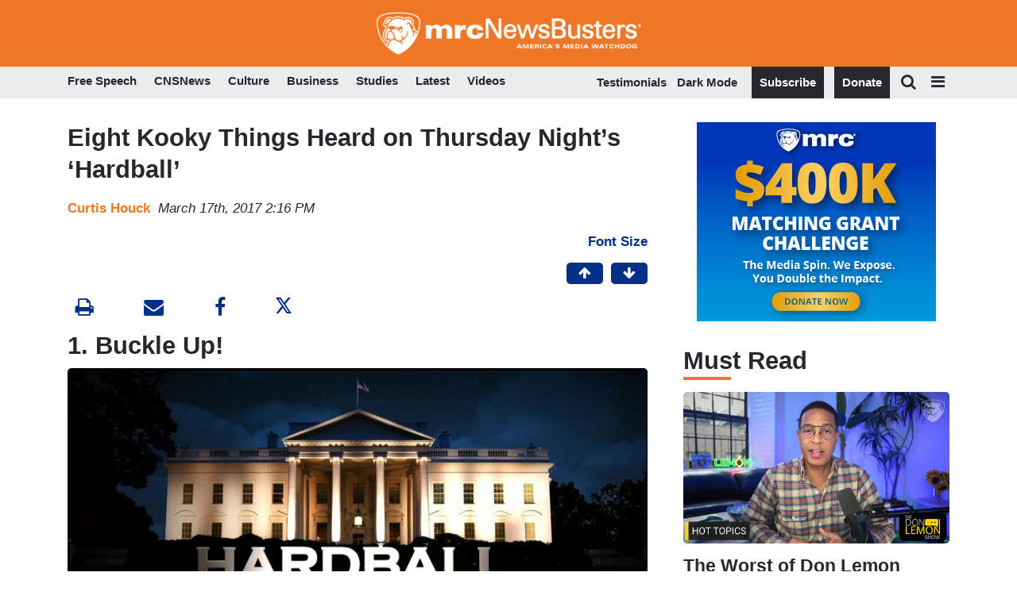

--- FILE ---
content_type: text/html; charset=UTF-8
request_url: https://newsbusters.org/blogs/nb/curtis-houck/2017/03/17/eight-kooky-things-heard-thursday-nights-hardball
body_size: 25504
content:
<!DOCTYPE html>
<html lang="en" dir="ltr" prefix="content: http://purl.org/rss/1.0/modules/content/  dc: http://purl.org/dc/terms/  foaf: http://xmlns.com/foaf/0.1/  og: http://ogp.me/ns#  rdfs: http://www.w3.org/2000/01/rdf-schema#  schema: http://schema.org/  sioc: http://rdfs.org/sioc/ns#  sioct: http://rdfs.org/sioc/types#  skos: http://www.w3.org/2004/02/skos/core#  xsd: http://www.w3.org/2001/XMLSchema# ">

	<head>
		<!-- Google Tag Manager -->
		<script>
			(function (w, d, s, l, i) {
w[l] = w[l] || [];
w[l].push({'gtm.start': new Date().getTime(), event: 'gtm.js'});
var f = d.getElementsByTagName(s)[0],
j = d.createElement(s),
dl = l != 'dataLayer' ? '&l=' + l : '';
j.async = true;
j.src = '//www.googletagmanager.com/gtm.js?id=' + i + dl;
f.parentNode.insertBefore(j, f);
})(window, document, 'script', 'dataLayer', 'GTM-N9BP8C');
		</script>
		<!-- End Google Tag Manager -->
		<meta charset="utf-8" />
<meta name="description" content="1. Buckle Up!MSNBC’s Hardball featured not one or two particularly crazy moments in Thursday night’s installment by host Chris Matthews, but a whole host of notable exchanges, insinuations, and quotes from both Matthews and a few of his guests." />
<link rel="shortlink" href="https://newsbusters.org/node/181406" />
<link rel="canonical" href="https://newsbusters.org/blogs/nb/curtis-houck/2017/03/17/eight-kooky-things-heard-thursday-nights-hardball" />
<meta name="robots" content="index, follow" />
<meta property="og:site_name" content="Newsbusters" />
<meta property="og:type" content="article" />
<meta property="og:url" content="https://newsbusters.org/blogs/nb/curtis-houck/2017/03/17/eight-kooky-things-heard-thursday-nights-hardball" />
<meta property="og:title" content="Eight Kooky Things Heard on Thursday Night’s ‘Hardball’" />
<meta property="og:description" content="1. Buckle Up!MSNBC’s Hardball featured not one or two particularly crazy moments in Thursday night’s installment by host Chris Matthews, but a whole host of notable exchanges, insinuations, and quotes from both Matthews and a few of his guests." />
<meta property="og:image" content="https://cdn.newsbusters.org/styles/mobile_thumb_700x400_/s3/images/2017-03-16-msnbc-hardball-matthews4.jpg?itok=LtJwexzb" />
<meta name="twitter:card" content="summary_large_image" />
<meta name="twitter:description" content="1. Buckle Up!MSNBC’s Hardball featured not one or two particularly crazy moments in Thursday night’s installment by host Chris Matthews, but a whole host of notable exchanges, insinuations, and quotes from both Matthews and a few of his guests." />
<meta name="twitter:site" content="@newsbusters" />
<meta name="twitter:title" content="Eight Kooky Things Heard on Thursday Night’s ‘Hardball’" />
<meta name="twitter:url" content="https://newsbusters.org/blogs/nb/curtis-houck/2017/03/17/eight-kooky-things-heard-thursday-nights-hardball" />
<meta name="theme-color" content="#ee7624" />
<meta name="HandheldFriendly" content="true" />
<meta name="apple-mobile-web-app-capable" content="yes" />
<meta name="apple-mobile-web-app-status-bar-style" content="default" />
<meta name="apple-mobile-web-app-title" content="NewsBusters" />
<meta name="Generator" content="Drupal 9 (https://www.drupal.org)" />
<meta name="MobileOptimized" content="width" />
<meta name="viewport" content="width=device-width, initial-scale=1, shrink-to-fit=no" />
<script type="application/ld+json">{
    "@context": "https://schema.org",
    "@graph": [
        {
            "@type": "NewsArticle",
            "@id": "https://newsbusters.org/blogs/nb/curtis-houck/2017/03/17/eight-kooky-things-heard-thursday-nights-hardball",
            "description": "MSNBC’s Hardball featured not one or two particularly crazy moments in Thursday night’s installment by host Chris Matthews, but rather a whole host of notable exchanges, insinuations, and quotes from both Matthews and a few of his guests. Without any further adieu, here’s the top eight loony moments (presented in chronological order). \n\n ",
            "image": {
                "@type": "ImageObject",
                "url": "https://cdn.newsbusters.org/styles/mobile_thumb_700x400_/s3/images/2017-03-16-msnbc-hardball-matthews4.jpg?itok=LtJwexzb"
            },
            "datePublished": "2017-03-17T14:16:37-0400",
            "dateModified": "2017-03-17T14:16:37-0400",
            "isAccessibleForFree": "True",
            "author": {
                "@type": "Person",
                "name": "Curtis Houck"
            },
            "publisher": {
                "@type": "Organization",
                "name": "NewsBusters",
                "url": "https://newsbusters.org/"
            }
        }
    ]
}</script>
<meta http-equiv="x-ua-compatible" content="ie=edge" /><script type="text/javascript">(window.NREUM||(NREUM={})).init={ajax:{deny_list:["bam.nr-data.net"]},feature_flags:["soft_nav"]};(window.NREUM||(NREUM={})).loader_config={licenseKey:"NRJS-ed111f8a773978ef87b",applicationID:"529999194",browserID:"529999260"};;/*! For license information please see nr-loader-rum-1.308.0.min.js.LICENSE.txt */
(()=>{var e,t,r={163:(e,t,r)=>{"use strict";r.d(t,{j:()=>E});var n=r(384),i=r(1741);var a=r(2555);r(860).K7.genericEvents;const s="experimental.resources",o="register",c=e=>{if(!e||"string"!=typeof e)return!1;try{document.createDocumentFragment().querySelector(e)}catch{return!1}return!0};var d=r(2614),u=r(944),l=r(8122);const f="[data-nr-mask]",g=e=>(0,l.a)(e,(()=>{const e={feature_flags:[],experimental:{allow_registered_children:!1,resources:!1},mask_selector:"*",block_selector:"[data-nr-block]",mask_input_options:{color:!1,date:!1,"datetime-local":!1,email:!1,month:!1,number:!1,range:!1,search:!1,tel:!1,text:!1,time:!1,url:!1,week:!1,textarea:!1,select:!1,password:!0}};return{ajax:{deny_list:void 0,block_internal:!0,enabled:!0,autoStart:!0},api:{get allow_registered_children(){return e.feature_flags.includes(o)||e.experimental.allow_registered_children},set allow_registered_children(t){e.experimental.allow_registered_children=t},duplicate_registered_data:!1},browser_consent_mode:{enabled:!1},distributed_tracing:{enabled:void 0,exclude_newrelic_header:void 0,cors_use_newrelic_header:void 0,cors_use_tracecontext_headers:void 0,allowed_origins:void 0},get feature_flags(){return e.feature_flags},set feature_flags(t){e.feature_flags=t},generic_events:{enabled:!0,autoStart:!0},harvest:{interval:30},jserrors:{enabled:!0,autoStart:!0},logging:{enabled:!0,autoStart:!0},metrics:{enabled:!0,autoStart:!0},obfuscate:void 0,page_action:{enabled:!0},page_view_event:{enabled:!0,autoStart:!0},page_view_timing:{enabled:!0,autoStart:!0},performance:{capture_marks:!1,capture_measures:!1,capture_detail:!0,resources:{get enabled(){return e.feature_flags.includes(s)||e.experimental.resources},set enabled(t){e.experimental.resources=t},asset_types:[],first_party_domains:[],ignore_newrelic:!0}},privacy:{cookies_enabled:!0},proxy:{assets:void 0,beacon:void 0},session:{expiresMs:d.wk,inactiveMs:d.BB},session_replay:{autoStart:!0,enabled:!1,preload:!1,sampling_rate:10,error_sampling_rate:100,collect_fonts:!1,inline_images:!1,fix_stylesheets:!0,mask_all_inputs:!0,get mask_text_selector(){return e.mask_selector},set mask_text_selector(t){c(t)?e.mask_selector="".concat(t,",").concat(f):""===t||null===t?e.mask_selector=f:(0,u.R)(5,t)},get block_class(){return"nr-block"},get ignore_class(){return"nr-ignore"},get mask_text_class(){return"nr-mask"},get block_selector(){return e.block_selector},set block_selector(t){c(t)?e.block_selector+=",".concat(t):""!==t&&(0,u.R)(6,t)},get mask_input_options(){return e.mask_input_options},set mask_input_options(t){t&&"object"==typeof t?e.mask_input_options={...t,password:!0}:(0,u.R)(7,t)}},session_trace:{enabled:!0,autoStart:!0},soft_navigations:{enabled:!0,autoStart:!0},spa:{enabled:!0,autoStart:!0},ssl:void 0,user_actions:{enabled:!0,elementAttributes:["id","className","tagName","type"]}}})());var p=r(6154),m=r(9324);let h=0;const v={buildEnv:m.F3,distMethod:m.Xs,version:m.xv,originTime:p.WN},b={consented:!1},y={appMetadata:{},get consented(){return this.session?.state?.consent||b.consented},set consented(e){b.consented=e},customTransaction:void 0,denyList:void 0,disabled:!1,harvester:void 0,isolatedBacklog:!1,isRecording:!1,loaderType:void 0,maxBytes:3e4,obfuscator:void 0,onerror:void 0,ptid:void 0,releaseIds:{},session:void 0,timeKeeper:void 0,registeredEntities:[],jsAttributesMetadata:{bytes:0},get harvestCount(){return++h}},_=e=>{const t=(0,l.a)(e,y),r=Object.keys(v).reduce((e,t)=>(e[t]={value:v[t],writable:!1,configurable:!0,enumerable:!0},e),{});return Object.defineProperties(t,r)};var w=r(5701);const x=e=>{const t=e.startsWith("http");e+="/",r.p=t?e:"https://"+e};var R=r(7836),k=r(3241);const A={accountID:void 0,trustKey:void 0,agentID:void 0,licenseKey:void 0,applicationID:void 0,xpid:void 0},S=e=>(0,l.a)(e,A),T=new Set;function E(e,t={},r,s){let{init:o,info:c,loader_config:d,runtime:u={},exposed:l=!0}=t;if(!c){const e=(0,n.pV)();o=e.init,c=e.info,d=e.loader_config}e.init=g(o||{}),e.loader_config=S(d||{}),c.jsAttributes??={},p.bv&&(c.jsAttributes.isWorker=!0),e.info=(0,a.D)(c);const f=e.init,m=[c.beacon,c.errorBeacon];T.has(e.agentIdentifier)||(f.proxy.assets&&(x(f.proxy.assets),m.push(f.proxy.assets)),f.proxy.beacon&&m.push(f.proxy.beacon),e.beacons=[...m],function(e){const t=(0,n.pV)();Object.getOwnPropertyNames(i.W.prototype).forEach(r=>{const n=i.W.prototype[r];if("function"!=typeof n||"constructor"===n)return;let a=t[r];e[r]&&!1!==e.exposed&&"micro-agent"!==e.runtime?.loaderType&&(t[r]=(...t)=>{const n=e[r](...t);return a?a(...t):n})})}(e),(0,n.US)("activatedFeatures",w.B)),u.denyList=[...f.ajax.deny_list||[],...f.ajax.block_internal?m:[]],u.ptid=e.agentIdentifier,u.loaderType=r,e.runtime=_(u),T.has(e.agentIdentifier)||(e.ee=R.ee.get(e.agentIdentifier),e.exposed=l,(0,k.W)({agentIdentifier:e.agentIdentifier,drained:!!w.B?.[e.agentIdentifier],type:"lifecycle",name:"initialize",feature:void 0,data:e.config})),T.add(e.agentIdentifier)}},384:(e,t,r)=>{"use strict";r.d(t,{NT:()=>s,US:()=>u,Zm:()=>o,bQ:()=>d,dV:()=>c,pV:()=>l});var n=r(6154),i=r(1863),a=r(1910);const s={beacon:"bam.nr-data.net",errorBeacon:"bam.nr-data.net"};function o(){return n.gm.NREUM||(n.gm.NREUM={}),void 0===n.gm.newrelic&&(n.gm.newrelic=n.gm.NREUM),n.gm.NREUM}function c(){let e=o();return e.o||(e.o={ST:n.gm.setTimeout,SI:n.gm.setImmediate||n.gm.setInterval,CT:n.gm.clearTimeout,XHR:n.gm.XMLHttpRequest,REQ:n.gm.Request,EV:n.gm.Event,PR:n.gm.Promise,MO:n.gm.MutationObserver,FETCH:n.gm.fetch,WS:n.gm.WebSocket},(0,a.i)(...Object.values(e.o))),e}function d(e,t){let r=o();r.initializedAgents??={},t.initializedAt={ms:(0,i.t)(),date:new Date},r.initializedAgents[e]=t}function u(e,t){o()[e]=t}function l(){return function(){let e=o();const t=e.info||{};e.info={beacon:s.beacon,errorBeacon:s.errorBeacon,...t}}(),function(){let e=o();const t=e.init||{};e.init={...t}}(),c(),function(){let e=o();const t=e.loader_config||{};e.loader_config={...t}}(),o()}},782:(e,t,r)=>{"use strict";r.d(t,{T:()=>n});const n=r(860).K7.pageViewTiming},860:(e,t,r)=>{"use strict";r.d(t,{$J:()=>u,K7:()=>c,P3:()=>d,XX:()=>i,Yy:()=>o,df:()=>a,qY:()=>n,v4:()=>s});const n="events",i="jserrors",a="browser/blobs",s="rum",o="browser/logs",c={ajax:"ajax",genericEvents:"generic_events",jserrors:i,logging:"logging",metrics:"metrics",pageAction:"page_action",pageViewEvent:"page_view_event",pageViewTiming:"page_view_timing",sessionReplay:"session_replay",sessionTrace:"session_trace",softNav:"soft_navigations",spa:"spa"},d={[c.pageViewEvent]:1,[c.pageViewTiming]:2,[c.metrics]:3,[c.jserrors]:4,[c.spa]:5,[c.ajax]:6,[c.sessionTrace]:7,[c.softNav]:8,[c.sessionReplay]:9,[c.logging]:10,[c.genericEvents]:11},u={[c.pageViewEvent]:s,[c.pageViewTiming]:n,[c.ajax]:n,[c.spa]:n,[c.softNav]:n,[c.metrics]:i,[c.jserrors]:i,[c.sessionTrace]:a,[c.sessionReplay]:a,[c.logging]:o,[c.genericEvents]:"ins"}},944:(e,t,r)=>{"use strict";r.d(t,{R:()=>i});var n=r(3241);function i(e,t){"function"==typeof console.debug&&(console.debug("New Relic Warning: https://github.com/newrelic/newrelic-browser-agent/blob/main/docs/warning-codes.md#".concat(e),t),(0,n.W)({agentIdentifier:null,drained:null,type:"data",name:"warn",feature:"warn",data:{code:e,secondary:t}}))}},1687:(e,t,r)=>{"use strict";r.d(t,{Ak:()=>d,Ze:()=>f,x3:()=>u});var n=r(3241),i=r(7836),a=r(3606),s=r(860),o=r(2646);const c={};function d(e,t){const r={staged:!1,priority:s.P3[t]||0};l(e),c[e].get(t)||c[e].set(t,r)}function u(e,t){e&&c[e]&&(c[e].get(t)&&c[e].delete(t),p(e,t,!1),c[e].size&&g(e))}function l(e){if(!e)throw new Error("agentIdentifier required");c[e]||(c[e]=new Map)}function f(e="",t="feature",r=!1){if(l(e),!e||!c[e].get(t)||r)return p(e,t);c[e].get(t).staged=!0,g(e)}function g(e){const t=Array.from(c[e]);t.every(([e,t])=>t.staged)&&(t.sort((e,t)=>e[1].priority-t[1].priority),t.forEach(([t])=>{c[e].delete(t),p(e,t)}))}function p(e,t,r=!0){const s=e?i.ee.get(e):i.ee,c=a.i.handlers;if(!s.aborted&&s.backlog&&c){if((0,n.W)({agentIdentifier:e,type:"lifecycle",name:"drain",feature:t}),r){const e=s.backlog[t],r=c[t];if(r){for(let t=0;e&&t<e.length;++t)m(e[t],r);Object.entries(r).forEach(([e,t])=>{Object.values(t||{}).forEach(t=>{t[0]?.on&&t[0]?.context()instanceof o.y&&t[0].on(e,t[1])})})}}s.isolatedBacklog||delete c[t],s.backlog[t]=null,s.emit("drain-"+t,[])}}function m(e,t){var r=e[1];Object.values(t[r]||{}).forEach(t=>{var r=e[0];if(t[0]===r){var n=t[1],i=e[3],a=e[2];n.apply(i,a)}})}},1738:(e,t,r)=>{"use strict";r.d(t,{U:()=>g,Y:()=>f});var n=r(3241),i=r(9908),a=r(1863),s=r(944),o=r(5701),c=r(3969),d=r(8362),u=r(860),l=r(4261);function f(e,t,r,a){const f=a||r;!f||f[e]&&f[e]!==d.d.prototype[e]||(f[e]=function(){(0,i.p)(c.xV,["API/"+e+"/called"],void 0,u.K7.metrics,r.ee),(0,n.W)({agentIdentifier:r.agentIdentifier,drained:!!o.B?.[r.agentIdentifier],type:"data",name:"api",feature:l.Pl+e,data:{}});try{return t.apply(this,arguments)}catch(e){(0,s.R)(23,e)}})}function g(e,t,r,n,s){const o=e.info;null===r?delete o.jsAttributes[t]:o.jsAttributes[t]=r,(s||null===r)&&(0,i.p)(l.Pl+n,[(0,a.t)(),t,r],void 0,"session",e.ee)}},1741:(e,t,r)=>{"use strict";r.d(t,{W:()=>a});var n=r(944),i=r(4261);class a{#e(e,...t){if(this[e]!==a.prototype[e])return this[e](...t);(0,n.R)(35,e)}addPageAction(e,t){return this.#e(i.hG,e,t)}register(e){return this.#e(i.eY,e)}recordCustomEvent(e,t){return this.#e(i.fF,e,t)}setPageViewName(e,t){return this.#e(i.Fw,e,t)}setCustomAttribute(e,t,r){return this.#e(i.cD,e,t,r)}noticeError(e,t){return this.#e(i.o5,e,t)}setUserId(e,t=!1){return this.#e(i.Dl,e,t)}setApplicationVersion(e){return this.#e(i.nb,e)}setErrorHandler(e){return this.#e(i.bt,e)}addRelease(e,t){return this.#e(i.k6,e,t)}log(e,t){return this.#e(i.$9,e,t)}start(){return this.#e(i.d3)}finished(e){return this.#e(i.BL,e)}recordReplay(){return this.#e(i.CH)}pauseReplay(){return this.#e(i.Tb)}addToTrace(e){return this.#e(i.U2,e)}setCurrentRouteName(e){return this.#e(i.PA,e)}interaction(e){return this.#e(i.dT,e)}wrapLogger(e,t,r){return this.#e(i.Wb,e,t,r)}measure(e,t){return this.#e(i.V1,e,t)}consent(e){return this.#e(i.Pv,e)}}},1863:(e,t,r)=>{"use strict";function n(){return Math.floor(performance.now())}r.d(t,{t:()=>n})},1910:(e,t,r)=>{"use strict";r.d(t,{i:()=>a});var n=r(944);const i=new Map;function a(...e){return e.every(e=>{if(i.has(e))return i.get(e);const t="function"==typeof e?e.toString():"",r=t.includes("[native code]"),a=t.includes("nrWrapper");return r||a||(0,n.R)(64,e?.name||t),i.set(e,r),r})}},2555:(e,t,r)=>{"use strict";r.d(t,{D:()=>o,f:()=>s});var n=r(384),i=r(8122);const a={beacon:n.NT.beacon,errorBeacon:n.NT.errorBeacon,licenseKey:void 0,applicationID:void 0,sa:void 0,queueTime:void 0,applicationTime:void 0,ttGuid:void 0,user:void 0,account:void 0,product:void 0,extra:void 0,jsAttributes:{},userAttributes:void 0,atts:void 0,transactionName:void 0,tNamePlain:void 0};function s(e){try{return!!e.licenseKey&&!!e.errorBeacon&&!!e.applicationID}catch(e){return!1}}const o=e=>(0,i.a)(e,a)},2614:(e,t,r)=>{"use strict";r.d(t,{BB:()=>s,H3:()=>n,g:()=>d,iL:()=>c,tS:()=>o,uh:()=>i,wk:()=>a});const n="NRBA",i="SESSION",a=144e5,s=18e5,o={STARTED:"session-started",PAUSE:"session-pause",RESET:"session-reset",RESUME:"session-resume",UPDATE:"session-update"},c={SAME_TAB:"same-tab",CROSS_TAB:"cross-tab"},d={OFF:0,FULL:1,ERROR:2}},2646:(e,t,r)=>{"use strict";r.d(t,{y:()=>n});class n{constructor(e){this.contextId=e}}},2843:(e,t,r)=>{"use strict";r.d(t,{G:()=>a,u:()=>i});var n=r(3878);function i(e,t=!1,r,i){(0,n.DD)("visibilitychange",function(){if(t)return void("hidden"===document.visibilityState&&e());e(document.visibilityState)},r,i)}function a(e,t,r){(0,n.sp)("pagehide",e,t,r)}},3241:(e,t,r)=>{"use strict";r.d(t,{W:()=>a});var n=r(6154);const i="newrelic";function a(e={}){try{n.gm.dispatchEvent(new CustomEvent(i,{detail:e}))}catch(e){}}},3606:(e,t,r)=>{"use strict";r.d(t,{i:()=>a});var n=r(9908);a.on=s;var i=a.handlers={};function a(e,t,r,a){s(a||n.d,i,e,t,r)}function s(e,t,r,i,a){a||(a="feature"),e||(e=n.d);var s=t[a]=t[a]||{};(s[r]=s[r]||[]).push([e,i])}},3878:(e,t,r)=>{"use strict";function n(e,t){return{capture:e,passive:!1,signal:t}}function i(e,t,r=!1,i){window.addEventListener(e,t,n(r,i))}function a(e,t,r=!1,i){document.addEventListener(e,t,n(r,i))}r.d(t,{DD:()=>a,jT:()=>n,sp:()=>i})},3969:(e,t,r)=>{"use strict";r.d(t,{TZ:()=>n,XG:()=>o,rs:()=>i,xV:()=>s,z_:()=>a});const n=r(860).K7.metrics,i="sm",a="cm",s="storeSupportabilityMetrics",o="storeEventMetrics"},4234:(e,t,r)=>{"use strict";r.d(t,{W:()=>a});var n=r(7836),i=r(1687);class a{constructor(e,t){this.agentIdentifier=e,this.ee=n.ee.get(e),this.featureName=t,this.blocked=!1}deregisterDrain(){(0,i.x3)(this.agentIdentifier,this.featureName)}}},4261:(e,t,r)=>{"use strict";r.d(t,{$9:()=>d,BL:()=>o,CH:()=>g,Dl:()=>_,Fw:()=>y,PA:()=>h,Pl:()=>n,Pv:()=>k,Tb:()=>l,U2:()=>a,V1:()=>R,Wb:()=>x,bt:()=>b,cD:()=>v,d3:()=>w,dT:()=>c,eY:()=>p,fF:()=>f,hG:()=>i,k6:()=>s,nb:()=>m,o5:()=>u});const n="api-",i="addPageAction",a="addToTrace",s="addRelease",o="finished",c="interaction",d="log",u="noticeError",l="pauseReplay",f="recordCustomEvent",g="recordReplay",p="register",m="setApplicationVersion",h="setCurrentRouteName",v="setCustomAttribute",b="setErrorHandler",y="setPageViewName",_="setUserId",w="start",x="wrapLogger",R="measure",k="consent"},5289:(e,t,r)=>{"use strict";r.d(t,{GG:()=>s,Qr:()=>c,sB:()=>o});var n=r(3878),i=r(6389);function a(){return"undefined"==typeof document||"complete"===document.readyState}function s(e,t){if(a())return e();const r=(0,i.J)(e),s=setInterval(()=>{a()&&(clearInterval(s),r())},500);(0,n.sp)("load",r,t)}function o(e){if(a())return e();(0,n.DD)("DOMContentLoaded",e)}function c(e){if(a())return e();(0,n.sp)("popstate",e)}},5607:(e,t,r)=>{"use strict";r.d(t,{W:()=>n});const n=(0,r(9566).bz)()},5701:(e,t,r)=>{"use strict";r.d(t,{B:()=>a,t:()=>s});var n=r(3241);const i=new Set,a={};function s(e,t){const r=t.agentIdentifier;a[r]??={},e&&"object"==typeof e&&(i.has(r)||(t.ee.emit("rumresp",[e]),a[r]=e,i.add(r),(0,n.W)({agentIdentifier:r,loaded:!0,drained:!0,type:"lifecycle",name:"load",feature:void 0,data:e})))}},6154:(e,t,r)=>{"use strict";r.d(t,{OF:()=>c,RI:()=>i,WN:()=>u,bv:()=>a,eN:()=>l,gm:()=>s,mw:()=>o,sb:()=>d});var n=r(1863);const i="undefined"!=typeof window&&!!window.document,a="undefined"!=typeof WorkerGlobalScope&&("undefined"!=typeof self&&self instanceof WorkerGlobalScope&&self.navigator instanceof WorkerNavigator||"undefined"!=typeof globalThis&&globalThis instanceof WorkerGlobalScope&&globalThis.navigator instanceof WorkerNavigator),s=i?window:"undefined"!=typeof WorkerGlobalScope&&("undefined"!=typeof self&&self instanceof WorkerGlobalScope&&self||"undefined"!=typeof globalThis&&globalThis instanceof WorkerGlobalScope&&globalThis),o=Boolean("hidden"===s?.document?.visibilityState),c=/iPad|iPhone|iPod/.test(s.navigator?.userAgent),d=c&&"undefined"==typeof SharedWorker,u=((()=>{const e=s.navigator?.userAgent?.match(/Firefox[/\s](\d+\.\d+)/);Array.isArray(e)&&e.length>=2&&e[1]})(),Date.now()-(0,n.t)()),l=()=>"undefined"!=typeof PerformanceNavigationTiming&&s?.performance?.getEntriesByType("navigation")?.[0]?.responseStart},6389:(e,t,r)=>{"use strict";function n(e,t=500,r={}){const n=r?.leading||!1;let i;return(...r)=>{n&&void 0===i&&(e.apply(this,r),i=setTimeout(()=>{i=clearTimeout(i)},t)),n||(clearTimeout(i),i=setTimeout(()=>{e.apply(this,r)},t))}}function i(e){let t=!1;return(...r)=>{t||(t=!0,e.apply(this,r))}}r.d(t,{J:()=>i,s:()=>n})},6630:(e,t,r)=>{"use strict";r.d(t,{T:()=>n});const n=r(860).K7.pageViewEvent},7699:(e,t,r)=>{"use strict";r.d(t,{It:()=>a,KC:()=>o,No:()=>i,qh:()=>s});var n=r(860);const i=16e3,a=1e6,s="SESSION_ERROR",o={[n.K7.logging]:!0,[n.K7.genericEvents]:!1,[n.K7.jserrors]:!1,[n.K7.ajax]:!1}},7836:(e,t,r)=>{"use strict";r.d(t,{P:()=>o,ee:()=>c});var n=r(384),i=r(8990),a=r(2646),s=r(5607);const o="nr@context:".concat(s.W),c=function e(t,r){var n={},s={},u={},l=!1;try{l=16===r.length&&d.initializedAgents?.[r]?.runtime.isolatedBacklog}catch(e){}var f={on:p,addEventListener:p,removeEventListener:function(e,t){var r=n[e];if(!r)return;for(var i=0;i<r.length;i++)r[i]===t&&r.splice(i,1)},emit:function(e,r,n,i,a){!1!==a&&(a=!0);if(c.aborted&&!i)return;t&&a&&t.emit(e,r,n);var o=g(n);m(e).forEach(e=>{e.apply(o,r)});var d=v()[s[e]];d&&d.push([f,e,r,o]);return o},get:h,listeners:m,context:g,buffer:function(e,t){const r=v();if(t=t||"feature",f.aborted)return;Object.entries(e||{}).forEach(([e,n])=>{s[n]=t,t in r||(r[t]=[])})},abort:function(){f._aborted=!0,Object.keys(f.backlog).forEach(e=>{delete f.backlog[e]})},isBuffering:function(e){return!!v()[s[e]]},debugId:r,backlog:l?{}:t&&"object"==typeof t.backlog?t.backlog:{},isolatedBacklog:l};return Object.defineProperty(f,"aborted",{get:()=>{let e=f._aborted||!1;return e||(t&&(e=t.aborted),e)}}),f;function g(e){return e&&e instanceof a.y?e:e?(0,i.I)(e,o,()=>new a.y(o)):new a.y(o)}function p(e,t){n[e]=m(e).concat(t)}function m(e){return n[e]||[]}function h(t){return u[t]=u[t]||e(f,t)}function v(){return f.backlog}}(void 0,"globalEE"),d=(0,n.Zm)();d.ee||(d.ee=c)},8122:(e,t,r)=>{"use strict";r.d(t,{a:()=>i});var n=r(944);function i(e,t){try{if(!e||"object"!=typeof e)return(0,n.R)(3);if(!t||"object"!=typeof t)return(0,n.R)(4);const r=Object.create(Object.getPrototypeOf(t),Object.getOwnPropertyDescriptors(t)),a=0===Object.keys(r).length?e:r;for(let s in a)if(void 0!==e[s])try{if(null===e[s]){r[s]=null;continue}Array.isArray(e[s])&&Array.isArray(t[s])?r[s]=Array.from(new Set([...e[s],...t[s]])):"object"==typeof e[s]&&"object"==typeof t[s]?r[s]=i(e[s],t[s]):r[s]=e[s]}catch(e){r[s]||(0,n.R)(1,e)}return r}catch(e){(0,n.R)(2,e)}}},8362:(e,t,r)=>{"use strict";r.d(t,{d:()=>a});var n=r(9566),i=r(1741);class a extends i.W{agentIdentifier=(0,n.LA)(16)}},8374:(e,t,r)=>{r.nc=(()=>{try{return document?.currentScript?.nonce}catch(e){}return""})()},8990:(e,t,r)=>{"use strict";r.d(t,{I:()=>i});var n=Object.prototype.hasOwnProperty;function i(e,t,r){if(n.call(e,t))return e[t];var i=r();if(Object.defineProperty&&Object.keys)try{return Object.defineProperty(e,t,{value:i,writable:!0,enumerable:!1}),i}catch(e){}return e[t]=i,i}},9324:(e,t,r)=>{"use strict";r.d(t,{F3:()=>i,Xs:()=>a,xv:()=>n});const n="1.308.0",i="PROD",a="CDN"},9566:(e,t,r)=>{"use strict";r.d(t,{LA:()=>o,bz:()=>s});var n=r(6154);const i="xxxxxxxx-xxxx-4xxx-yxxx-xxxxxxxxxxxx";function a(e,t){return e?15&e[t]:16*Math.random()|0}function s(){const e=n.gm?.crypto||n.gm?.msCrypto;let t,r=0;return e&&e.getRandomValues&&(t=e.getRandomValues(new Uint8Array(30))),i.split("").map(e=>"x"===e?a(t,r++).toString(16):"y"===e?(3&a()|8).toString(16):e).join("")}function o(e){const t=n.gm?.crypto||n.gm?.msCrypto;let r,i=0;t&&t.getRandomValues&&(r=t.getRandomValues(new Uint8Array(e)));const s=[];for(var o=0;o<e;o++)s.push(a(r,i++).toString(16));return s.join("")}},9908:(e,t,r)=>{"use strict";r.d(t,{d:()=>n,p:()=>i});var n=r(7836).ee.get("handle");function i(e,t,r,i,a){a?(a.buffer([e],i),a.emit(e,t,r)):(n.buffer([e],i),n.emit(e,t,r))}}},n={};function i(e){var t=n[e];if(void 0!==t)return t.exports;var a=n[e]={exports:{}};return r[e](a,a.exports,i),a.exports}i.m=r,i.d=(e,t)=>{for(var r in t)i.o(t,r)&&!i.o(e,r)&&Object.defineProperty(e,r,{enumerable:!0,get:t[r]})},i.f={},i.e=e=>Promise.all(Object.keys(i.f).reduce((t,r)=>(i.f[r](e,t),t),[])),i.u=e=>"nr-rum-1.308.0.min.js",i.o=(e,t)=>Object.prototype.hasOwnProperty.call(e,t),e={},t="NRBA-1.308.0.PROD:",i.l=(r,n,a,s)=>{if(e[r])e[r].push(n);else{var o,c;if(void 0!==a)for(var d=document.getElementsByTagName("script"),u=0;u<d.length;u++){var l=d[u];if(l.getAttribute("src")==r||l.getAttribute("data-webpack")==t+a){o=l;break}}if(!o){c=!0;var f={296:"sha512-+MIMDsOcckGXa1EdWHqFNv7P+JUkd5kQwCBr3KE6uCvnsBNUrdSt4a/3/L4j4TxtnaMNjHpza2/erNQbpacJQA=="};(o=document.createElement("script")).charset="utf-8",i.nc&&o.setAttribute("nonce",i.nc),o.setAttribute("data-webpack",t+a),o.src=r,0!==o.src.indexOf(window.location.origin+"/")&&(o.crossOrigin="anonymous"),f[s]&&(o.integrity=f[s])}e[r]=[n];var g=(t,n)=>{o.onerror=o.onload=null,clearTimeout(p);var i=e[r];if(delete e[r],o.parentNode&&o.parentNode.removeChild(o),i&&i.forEach(e=>e(n)),t)return t(n)},p=setTimeout(g.bind(null,void 0,{type:"timeout",target:o}),12e4);o.onerror=g.bind(null,o.onerror),o.onload=g.bind(null,o.onload),c&&document.head.appendChild(o)}},i.r=e=>{"undefined"!=typeof Symbol&&Symbol.toStringTag&&Object.defineProperty(e,Symbol.toStringTag,{value:"Module"}),Object.defineProperty(e,"__esModule",{value:!0})},i.p="https://js-agent.newrelic.com/",(()=>{var e={374:0,840:0};i.f.j=(t,r)=>{var n=i.o(e,t)?e[t]:void 0;if(0!==n)if(n)r.push(n[2]);else{var a=new Promise((r,i)=>n=e[t]=[r,i]);r.push(n[2]=a);var s=i.p+i.u(t),o=new Error;i.l(s,r=>{if(i.o(e,t)&&(0!==(n=e[t])&&(e[t]=void 0),n)){var a=r&&("load"===r.type?"missing":r.type),s=r&&r.target&&r.target.src;o.message="Loading chunk "+t+" failed: ("+a+": "+s+")",o.name="ChunkLoadError",o.type=a,o.request=s,n[1](o)}},"chunk-"+t,t)}};var t=(t,r)=>{var n,a,[s,o,c]=r,d=0;if(s.some(t=>0!==e[t])){for(n in o)i.o(o,n)&&(i.m[n]=o[n]);if(c)c(i)}for(t&&t(r);d<s.length;d++)a=s[d],i.o(e,a)&&e[a]&&e[a][0](),e[a]=0},r=self["webpackChunk:NRBA-1.308.0.PROD"]=self["webpackChunk:NRBA-1.308.0.PROD"]||[];r.forEach(t.bind(null,0)),r.push=t.bind(null,r.push.bind(r))})(),(()=>{"use strict";i(8374);var e=i(8362),t=i(860);const r=Object.values(t.K7);var n=i(163);var a=i(9908),s=i(1863),o=i(4261),c=i(1738);var d=i(1687),u=i(4234),l=i(5289),f=i(6154),g=i(944),p=i(384);const m=e=>f.RI&&!0===e?.privacy.cookies_enabled;function h(e){return!!(0,p.dV)().o.MO&&m(e)&&!0===e?.session_trace.enabled}var v=i(6389),b=i(7699);class y extends u.W{constructor(e,t){super(e.agentIdentifier,t),this.agentRef=e,this.abortHandler=void 0,this.featAggregate=void 0,this.loadedSuccessfully=void 0,this.onAggregateImported=new Promise(e=>{this.loadedSuccessfully=e}),this.deferred=Promise.resolve(),!1===e.init[this.featureName].autoStart?this.deferred=new Promise((t,r)=>{this.ee.on("manual-start-all",(0,v.J)(()=>{(0,d.Ak)(e.agentIdentifier,this.featureName),t()}))}):(0,d.Ak)(e.agentIdentifier,t)}importAggregator(e,t,r={}){if(this.featAggregate)return;const n=async()=>{let n;await this.deferred;try{if(m(e.init)){const{setupAgentSession:t}=await i.e(296).then(i.bind(i,3305));n=t(e)}}catch(e){(0,g.R)(20,e),this.ee.emit("internal-error",[e]),(0,a.p)(b.qh,[e],void 0,this.featureName,this.ee)}try{if(!this.#t(this.featureName,n,e.init))return(0,d.Ze)(this.agentIdentifier,this.featureName),void this.loadedSuccessfully(!1);const{Aggregate:i}=await t();this.featAggregate=new i(e,r),e.runtime.harvester.initializedAggregates.push(this.featAggregate),this.loadedSuccessfully(!0)}catch(e){(0,g.R)(34,e),this.abortHandler?.(),(0,d.Ze)(this.agentIdentifier,this.featureName,!0),this.loadedSuccessfully(!1),this.ee&&this.ee.abort()}};f.RI?(0,l.GG)(()=>n(),!0):n()}#t(e,r,n){if(this.blocked)return!1;switch(e){case t.K7.sessionReplay:return h(n)&&!!r;case t.K7.sessionTrace:return!!r;default:return!0}}}var _=i(6630),w=i(2614),x=i(3241);class R extends y{static featureName=_.T;constructor(e){var t;super(e,_.T),this.setupInspectionEvents(e.agentIdentifier),t=e,(0,c.Y)(o.Fw,function(e,r){"string"==typeof e&&("/"!==e.charAt(0)&&(e="/"+e),t.runtime.customTransaction=(r||"http://custom.transaction")+e,(0,a.p)(o.Pl+o.Fw,[(0,s.t)()],void 0,void 0,t.ee))},t),this.importAggregator(e,()=>i.e(296).then(i.bind(i,3943)))}setupInspectionEvents(e){const t=(t,r)=>{t&&(0,x.W)({agentIdentifier:e,timeStamp:t.timeStamp,loaded:"complete"===t.target.readyState,type:"window",name:r,data:t.target.location+""})};(0,l.sB)(e=>{t(e,"DOMContentLoaded")}),(0,l.GG)(e=>{t(e,"load")}),(0,l.Qr)(e=>{t(e,"navigate")}),this.ee.on(w.tS.UPDATE,(t,r)=>{(0,x.W)({agentIdentifier:e,type:"lifecycle",name:"session",data:r})})}}class k extends e.d{constructor(e){var t;(super(),f.gm)?(this.features={},(0,p.bQ)(this.agentIdentifier,this),this.desiredFeatures=new Set(e.features||[]),this.desiredFeatures.add(R),(0,n.j)(this,e,e.loaderType||"agent"),t=this,(0,c.Y)(o.cD,function(e,r,n=!1){if("string"==typeof e){if(["string","number","boolean"].includes(typeof r)||null===r)return(0,c.U)(t,e,r,o.cD,n);(0,g.R)(40,typeof r)}else(0,g.R)(39,typeof e)},t),function(e){(0,c.Y)(o.Dl,function(t,r=!1){if("string"!=typeof t&&null!==t)return void(0,g.R)(41,typeof t);const n=e.info.jsAttributes["enduser.id"];r&&null!=n&&n!==t?(0,a.p)(o.Pl+"setUserIdAndResetSession",[t],void 0,"session",e.ee):(0,c.U)(e,"enduser.id",t,o.Dl,!0)},e)}(this),function(e){(0,c.Y)(o.nb,function(t){if("string"==typeof t||null===t)return(0,c.U)(e,"application.version",t,o.nb,!1);(0,g.R)(42,typeof t)},e)}(this),function(e){(0,c.Y)(o.d3,function(){e.ee.emit("manual-start-all")},e)}(this),function(e){(0,c.Y)(o.Pv,function(t=!0){if("boolean"==typeof t){if((0,a.p)(o.Pl+o.Pv,[t],void 0,"session",e.ee),e.runtime.consented=t,t){const t=e.features.page_view_event;t.onAggregateImported.then(e=>{const r=t.featAggregate;e&&!r.sentRum&&r.sendRum()})}}else(0,g.R)(65,typeof t)},e)}(this),this.run()):(0,g.R)(21)}get config(){return{info:this.info,init:this.init,loader_config:this.loader_config,runtime:this.runtime}}get api(){return this}run(){try{const e=function(e){const t={};return r.forEach(r=>{t[r]=!!e[r]?.enabled}),t}(this.init),n=[...this.desiredFeatures];n.sort((e,r)=>t.P3[e.featureName]-t.P3[r.featureName]),n.forEach(r=>{if(!e[r.featureName]&&r.featureName!==t.K7.pageViewEvent)return;if(r.featureName===t.K7.spa)return void(0,g.R)(67);const n=function(e){switch(e){case t.K7.ajax:return[t.K7.jserrors];case t.K7.sessionTrace:return[t.K7.ajax,t.K7.pageViewEvent];case t.K7.sessionReplay:return[t.K7.sessionTrace];case t.K7.pageViewTiming:return[t.K7.pageViewEvent];default:return[]}}(r.featureName).filter(e=>!(e in this.features));n.length>0&&(0,g.R)(36,{targetFeature:r.featureName,missingDependencies:n}),this.features[r.featureName]=new r(this)})}catch(e){(0,g.R)(22,e);for(const e in this.features)this.features[e].abortHandler?.();const t=(0,p.Zm)();delete t.initializedAgents[this.agentIdentifier]?.features,delete this.sharedAggregator;return t.ee.get(this.agentIdentifier).abort(),!1}}}var A=i(2843),S=i(782);class T extends y{static featureName=S.T;constructor(e){super(e,S.T),f.RI&&((0,A.u)(()=>(0,a.p)("docHidden",[(0,s.t)()],void 0,S.T,this.ee),!0),(0,A.G)(()=>(0,a.p)("winPagehide",[(0,s.t)()],void 0,S.T,this.ee)),this.importAggregator(e,()=>i.e(296).then(i.bind(i,2117))))}}var E=i(3969);class I extends y{static featureName=E.TZ;constructor(e){super(e,E.TZ),f.RI&&document.addEventListener("securitypolicyviolation",e=>{(0,a.p)(E.xV,["Generic/CSPViolation/Detected"],void 0,this.featureName,this.ee)}),this.importAggregator(e,()=>i.e(296).then(i.bind(i,9623)))}}new k({features:[R,T,I],loaderType:"lite"})})()})();</script>
<link rel="icon" href="/themes/custom/bootstrap_custom/images/nbfavicon.png" type="image/png" />

			<title>Eight Kooky Things Heard on Thursday Night’s ‘Hardball’ | Newsbusters</title>
			<link rel="stylesheet" media="all" href="/sites/default/files/css/css_8raN0C-tjKsREyCeVmaFEqgXchGukEGwtMDYuLD1zjc.css" />
<link rel="stylesheet" media="all" href="/sites/default/files/css/css_3-zp0blglHV1thHGQN3ErPy8ccqGRfGgJ6m9XXu2dtg.css" />
<link rel="stylesheet" media="print" href="/sites/default/files/css/css_Y4H_4BqmgyCtG7E7YdseTs2qvy9C34c51kBamDdgark.css" />

				
					<meta http-equiv="Content-Security-Policy" content="upgrade-insecure-requests">
					<meta name="google-site-verification" content="fW--CY2dJp4_hMXJWJg2AMMEA9zFEXI_IAE3VRRsPuw"/>
										<meta http-equiv="Content-Security-Policy" content="block-all-mixed-content"/>

					 					
				</head>
				<body class="layout-no-sidebars page-node-181406 path-node node--type-blog">
										<!-- Google Tag Manager -->
						<noscript><iframe src="//www.googletagmanager.com/ns.html?id=GTM-N9BP8C" height="0" width="0" style="display:none;visibility:hidden"> </iframe>
					</noscript>
					 					<!-- End Google Tag Manager -->

					<a href="#page" class="visually-hidden focusable skip-link"> Skip to main content
					</a>    <div class="dialog-off-canvas-main-canvas" data-off-canvas-main-canvas>
    
<div id="page-wrapper">
  <div id="page">
        <header
      id="header"
      class="header"
      role="banner"
      aria-label="Site header"
    >
            	<div id="social-nabvar" class="print-no hidden-nav-mobile container-fluid">
		<div class="social_share">

	<a href="#" onclick="printPage('/node/181406/print');">
		<span class="fa fa-print ssize"></span>
	</a>
			<a href="mailto:?subject=Eight Kooky Things Heard on Thursday Night’s ‘Hardball’&body=Eight Kooky Things Heard on Thursday Night’s ‘Hardball’%0D%0DRead More: https://newsbusters.org/blogs/nb/curtis-houck/2017/03/17/eight-kooky-things-heard-thursday-nights-hardball"
		class="printfriendly" title="Printer Friendly, PDF &amp; Email">
		<span class="fa fa-envelope ssize"></span>
	</a>
	<a target="_blank" href="https://www.facebook.com/share.php?u=https://newsbusters.org/blogs/nb/curtis-houck/2017/03/17/eight-kooky-things-heard-thursday-nights-hardball&title=Eight Kooky Things Heard on Thursday Night’s ‘Hardball’">
		<span class="fa fa-facebook ssize"></span>
			</a>
	

		<a target="_blank"
			href="https://x.com/intent/tweet?url=https%3A%2F%2Fnewsbusters.org%2Fblogs%2Fnb%2Fcurtis-houck%2F2017%2F03%2F17%2Feight-kooky-things-heard-thursday-nights-hardball&text=">
			<span class="fa ssize">
				<svg viewBox="0 0 35 35" fill="none" xmlns="http://www.w3.org/2000/svg">
  <path
    d="M27.5619 0H32.9314L21.2039 14.8245L35 35H24.2004L15.7355 22.7669L6.0615 35H0.684485L13.2257 19.1406L0 0H11.0734L18.7169 11.1815L27.5619 0ZM25.6757 31.4495H28.6495L9.4535 3.36539H6.25924L25.6757 31.4495Z"
    fill="#002F87"
  />
</svg>
			</span>
					</a>
</div>	</div>
	<div id="author-nabvar" class="print-no author-nabvar-styling hidden-nav-mobile click-div container-fluid">
		<a href="/author/curtis-houck" class="click-div-link">
	<div class="row click-div author">
		<div class="col-3">
							<img src="https://cdn.newsbusters.org/styles/mobile_author_thumbs/s3/pictures/2021-04/Curtis%20Houck%20headshot.jpg?itok=JQB1U_cA" class="img-fluid">
						
		</div>
		<div class="author-info col-9">
			<div class="author-name">
				Curtis Houck
			</div>
			<div class="author-title">
				NewsBusters Managing Editor
			</div>
		</div>

	</div>
</a>
	</div>
			<div id="Menu" class="hidden-menu print-no">
		<div class="menu-container">
  <button class="menu-close"><i class="fa fa-times ssize"></i></button>
  <ul class="menu-list">
    <li class="menu-list-item">
      <a class="menu-list-link mrcbg" href="https://mrcfreespeechamerica.org/"><div class="menu-item-label">Free Speech America</div></a>
    </li>
    <li class="menu-list-item">
      <a class="menu-list-link mrcbg" href="/cnsnews"><div class="menu-item-label">CNSNews</div></a>
    </li>
    <li class="menu-list-item">
      <a class="menu-list-link mrcbg" href="/culture"><div class="menu-item-label">MRC Culture</div></a>
    </li>
    <li class="menu-list-item">
      <a class="menu-list-link mrcbg" href="/business"><div class="menu-item-label">MRC Business</div></a>
    </li>
    <li class="menu-list-item">
      <a class="menu-list-link mrcbg" href="/latino"><div class="menu-item-label">MRC Latino</div></a>
    </li>
    <li class="menu-list-item">
      <a class="menu-list-link mrcbg" href="https://mrctv.org/"><div class="menu-item-label">MRC Videos</div></a>
    </li>
    <li class="menu-list-item">
      <a class="menu-list-link mrcbg" href="https://mrc.org/testimonials"><div class="menu-item-label">Testimonials</div></a>
    </li>
    <li class="menu-list-item">
      <a class="menu-list-link mrcbg" href="/donate"><div class="menu-item-label">Donate</div></a>
    </li>
     <li class="menu-list-item">
      <a class="menu-list-link mrcbg" href="/subscribe"><div class="menu-item-label">Subscribe</div></a>
    </li>
    <li class="menu-list-item">
      <button class="screenmode" onclick="screenmode()">Dark Mode</button>
    </li>

        <li class="menu-list-item more">
      <a class="menu-list-link" href="#sub-menu" role="button" data-toggle="collapse" aria-expanded="false" aria-controls="sub-menu">
        <div class="menu-item-label">
          <span class="menu-item-icon"><i class="fa fa-caret-down" aria-hidden="true"></i></span>
          About us
        </div>
      </a>
    </li>
    <li id="sub-menu" class="collapse menu-list-item">
      <div class="menu-list-item">
        <a class="menu-list-link" href="/about"><div class="menu-item-label">About NewsBusters</div></a>
      </div>
      <div class="menu-list-item">
        <a class="menu-list-link" href="/contact"><div class="menu-item-label">Contact Us</div></a>
      </div>
      <div class="menu-list-item">
        <a class="menu-list-link" href="https://www.intermarkets.net/advertiser-solutions/portfolio/newsbusters"><div class="menu-item-label">Advertise</div></a>
      </div>
      <div class="menu-list-item">
        <a class="menu-list-link" href="https://www.mrc.org/careers"><div class="menu-item-label">Careers</div></a>
      </div>
      <div class="menu-list-item">
        <a class="menu-list-link" href="/privacy-policy"><div class="menu-item-label">Privacy Policy</div></a>
      </div>
      <div class="menu-list-item">
        <a class="menu-list-link" href="/terms-use-agreement"><div class="menu-item-label">Terms of Use</div></a>
      </div>
    </li>
  </ul>
  <div class="icon-menu">
    <div class="icon-list-item">
      <a class="icon-list-link" href="/search"><span class="icon-item"><i class="fa fa-search" aria-hidden="true"></i></span></a>
    </div>
    <div class="icon-list-item">
      <a class="icon-list-link" href="https://www.youtube.com/user/MRCTVdotOrg">
        <span class="icon-item">
          <i class="fa fa-youtube-play" aria-hidden="true"></i>
                  </span>
      </a>
    </div>
        <div class="icon-list-item">
      <a class="icon-list-link" href="https://www.facebook.com/newsbusters"><span class="icon-item"><i class="fa fa-facebook" aria-hidden="true"></i></span></a>
    </div>
    <div class="icon-list-item">
            <a class="icon-list-link" href="https://www.x.com/newsbusters"><span class="icon-item"><svg viewBox="0 0 35 35" fill="none" xmlns="http://www.w3.org/2000/svg">
  <path
    d="M27.5619 0H32.9314L21.2039 14.8245L35 35H24.2004L15.7355 22.7669L6.0615 35H0.684485L13.2257 19.1406L0 0H11.0734L18.7169 11.1815L27.5619 0ZM25.6757 31.4495H28.6495L9.4535 3.36539H6.25924L25.6757 31.4495Z"
    fill="#002F87"
  />
</svg>
</span></a>
    </div>
    <div class="icon-list-item">
      <a class="icon-list-link" href="/blog/feed"><span class="icon-item"><i class="fa fa-rss" aria-hidden="true"></i></span></a>
    </div>
  </div>

  <div class="white-space">&nbsp;</div>
  <div class="mrc-footer">
    <div class="mrc-logo">
      <a href="https://www.mrc.org/">
            <div class="field field--name-field-logo field--type-image field--label-hidden field__item">  <img width="300" height="86" alt="MRC Logo White" loading="lazy" typeof="foaf:Image" data-src="https://cdn.newsbusters.org/2023-01/MRCStandard_Logo_White%20%281%29.png" class="img-fluid lazyload" /> 

</div>
      </a>
    </div>
    <p>The mission of the Media Research Center is to document and combat the falsehoods and censorship of the news media, entertainment media and Big Tech in order to defend and preserve America's founding principles and Judeo-Christian values. The MRC is a research and education organization operating under Section 501(c)(3) of the Internal Revenue Code, and contributions to the MRC are tax-deductible.</p>
    <p class="center-p">© 2005-2026, Media Research Center. All Rights Reserved.</p>
  </div>
</div>
		<div class="mobile-menu-space">&nbsp;</div>
	</div>
	<div id="mobile-navbar" class="container-fluid print-no">
		<div id="mobile-nav-home" class="mobile-navbar-section mobile-navbar-node click-div">
			<a href="/" class="click-div-link"></a>
			<img src="https://cdn.newsbusters.org/d8menuicons/Home_Grey.png" class="img-fluid menu-icon"/>
			<div class="menu-icon-label">Home</div>
		</div>
		<div
			id="mobile-nav-author" class="click-div mobile-navbar-section mobile-navbar-node">
						<img src="https://cdn.newsbusters.org/d8menuicons/Author_Grey.png" class="img-fluid menu-icon"/>
			<div class="menu-icon-label">Author</div>
		</div>
		<div id="mobile-nav-social" class="mobile-navbar-section mobile-navbar-node">
			<img src="https://cdn.newsbusters.org/d8menuicons/Share_Grey.png" class="img-fluid menu-icon"/>
			<div class="menu-icon-label">Share</div>
		</div>
		<div id="mobile-nav-menu" class="mobile-navbar-section mobile-navbar-node">
			<img src="https://cdn.newsbusters.org/d8menuicons/Menu_Grey.png" class="img-fluid menu-icon"/>
			<div class="menu-icon-label">Menu</div>
		</div>
	</div>
    </header>

         <div class="highlighted">
      <aside class="container section clearfix" role="complementary">
          <div data-drupal-messages-fallback class="hidden"></div>


      </aside>
    </div>
     
    <div id="main-wrapper" class="layout-main-wrapper clearfix">
        	<div id="nb_section" class="container-fluid desktop-menu d-xl-none">
  <div class="container">
    <div class="row">
      <div class="col-12 text-center nb-logo">
        <a href="/">
            <div class="field field--name-field-logo field--type-image field--label-hidden field__item">  <img width="3000" height="481" alt="NewsBusters Logo" loading="lazy" typeof="foaf:Image" data-src="https://cdn.newsbusters.org/2021-05/MRCNewsBustersStandardTaglineLogo_White.png" class="img-fluid lazyload" /> 

</div>
      </a>
      </div>
    </div>
  </div>
</div>
<div id="desktop-nav" class="d-none d-xl-block">
  <div class="container-fluid header-img">
    <div class="container">
      <div class="row">
        <div class="col-12 text-center nb-logo">
          <a href="/">
            <div class="field field--name-field-logo field--type-image field--label-hidden field__item">  <img width="3000" height="481" alt="NewsBusters Logo" loading="lazy" typeof="foaf:Image" data-src="https://cdn.newsbusters.org/2021-05/MRCNewsBustersStandardTaglineLogo_White.png" class="img-fluid lazyload" /> 

</div>
      </a>
        </div>
      </div>
    </div>
  </div>
  <div class="container-fluid header-nav">
    <div class="container">
      <div class="section-links nb_section">
        <a class="sect-link" href="https://mrcfreespeechamerica.org/"><div class="with-underline techwatch">Free Speech</div></a>
        <a class="sect-link" href="/cnsnews"><div class="with-underline cns">CNSNews</div></a>
        <a class="sect-link" href="/culture"><div class="with-underline culture">Culture</div></a>
        <a class="sect-link" href="/business"><div class="with-underline business">Business</div></a>
        <a class="sect-link" href="/other-topics/mrc-study"><div class="with-underline latino">Studies</div></a>
        <a class="sect-link" href="/latest"><div class="with-underline nb">Latest</div></a>
        <a class="sect-link" href="https://mrctv.org"><div class="with-underline nb">Videos</div></a>
      </div>
      <div class="desktop-nav-right">
        <div class="testi desktop-nav-right-flex-item">
          <a href="https://mrc.org/testimonials">Testimonials</a>
        </div>

        <div class="screen-mode desktop-nav-right-flex-item">
          <button class="screenmode" onclick="screenmode()">Dark Mode</button>
                  </div>
        <div class="desktop-nav-donate desktop-nav-right-flex-item">
          <a href="/subscribe">Subscribe</a>
        </div>
        <div class="desktop-nav-donate desktop-nav-right-flex-item">
          <a href="/donate">Donate</a>
        </div>
        <div class="desktop-nav-search desktop-nav-right-flex-item">
          <a href="/search"><i class="fa fa-search" aria-hidden="true"></i></a>
        </div>
        <div class="desktop-nav-hamburger desktop-nav-right-flex-item">
          <button><i class="fa fa-bars" aria-hidden="true"></i></button>
          <div class="hamburger-dropdown">
            <div class="us-links">
              <a href="/about" class="hamburger-link">About Us</a>
              <a href="/contact" class="hamburger-link">Contact Us</a>
            </div>
                        <div class="icon-menu">
	<div class="icon-list-item">
		<a class="icon-list-link" href="/search">
			<span class="icon-item">
				<i class="fa fa-search" aria-hidden="true"></i>
			</span>
		</a>
	</div>
	<div class="icon-list-item">
		<a class="icon-list-link ytr" href="https://www.youtube.com/user/MRCTVdotOrg" >
			<span class="icon-item">
				<i class="fa fa-youtube-play" aria-hidden="true"></i>
							</span>
		</a>
	</div>
		<div class="icon-list-item">
		<a class="icon-list-link fbb" href="https://www.facebook.com/newsbusters" >
			<span class="icon-item">
				<i class="fa fa-facebook" aria-hidden="true"></i>
			</span>
		</a>
	</div>
	<div class="icon-list-item">
		<a class="icon-list-link tb" href="https://www.x.com/newsbusters" >
			<span class="icon-item">
								<svg viewBox="0 0 35 35" fill="none" xmlns="http://www.w3.org/2000/svg">
  <path
    d="M27.5619 0H32.9314L21.2039 14.8245L35 35H24.2004L15.7355 22.7669L6.0615 35H0.684485L13.2257 19.1406L0 0H11.0734L18.7169 11.1815L27.5619 0ZM25.6757 31.4495H28.6495L9.4535 3.36539H6.25924L25.6757 31.4495Z"
    fill="#002F87"
  />
</svg>
			</span>
		</a>
	</div>
	<div class="icon-list-item">
		<a class="icon-list-link rss" href="/blog/feed" >
			<span class="icon-item">
				<i class="fa fa-rss" aria-hidden="true"></i>
			</span>
		</a>
	</div>
</div>          </div>
        </div>
      </div>
    </div>
  </div>
</div>

	<div id="main" class="container">
				<div id="node">
			<div class="row">
				<main class="col-xl-8" id="content" role="main">
					<div class="node-title pf-title">
						<h1>Eight Kooky Things Heard on Thursday Night’s ‘Hardball’</h1>
					</div>
										<div class="node-info">
						<div class="node-author pf-author">
																																								<a href="/author/curtis-houck" class="node-info-author nb_color">
										Curtis Houck
																			</a>
																					</div>
												<div class="node-date pf-date">
							March 17th, 2017 2:16 PM
						</div>
					</div>
					<div class="node-extras print-no">
						<div id="audio-synth">
							<div id="block-audio-block" class="block block-audio-synth block-audio-block">
  
    
      <div class="content">
      
    </div>
  </div>

						</div>
						<div id="changeFont">
							<div class="cftitle">Font Size</div>
							<div>
								<div class="cfdivs" onclick="fontUp()">
									<i class="fa fa-arrow-up" aria-hidden="true"></i>
								</div>
								<div class="cfdivs" onclick="fontDown()">
									<i class="fa fa-arrow-down" aria-hidden="true"></i>
								</div>
							</div>
						</div>
						<div class="d-none d-xl-block desktop-share">
							<div class="social_share">

	<a href="#" onclick="printPage('/node/181406/print');">
		<span class="fa fa-print ssize"></span>
	</a>
			<a href="mailto:?subject=Eight Kooky Things Heard on Thursday Night’s ‘Hardball’&body=Eight Kooky Things Heard on Thursday Night’s ‘Hardball’%0D%0DRead More: https://newsbusters.org/blogs/nb/curtis-houck/2017/03/17/eight-kooky-things-heard-thursday-nights-hardball"
		class="printfriendly" title="Printer Friendly, PDF &amp; Email">
		<span class="fa fa-envelope ssize"></span>
	</a>
	<a target="_blank" href="https://www.facebook.com/share.php?u=https://newsbusters.org/blogs/nb/curtis-houck/2017/03/17/eight-kooky-things-heard-thursday-nights-hardball&title=Eight Kooky Things Heard on Thursday Night’s ‘Hardball’">
		<span class="fa fa-facebook ssize"></span>
			</a>
	

		<a target="_blank"
			href="https://x.com/intent/tweet?url=https%3A%2F%2Fnewsbusters.org%2Fblogs%2Fnb%2Fcurtis-houck%2F2017%2F03%2F17%2Feight-kooky-things-heard-thursday-nights-hardball&text=">
			<span class="fa ssize">
				<svg viewBox="0 0 35 35" fill="none" xmlns="http://www.w3.org/2000/svg">
  <path
    d="M27.5619 0H32.9314L21.2039 14.8245L35 35H24.2004L15.7355 22.7669L6.0615 35H0.684485L13.2257 19.1406L0 0H11.0734L18.7169 11.1815L27.5619 0ZM25.6757 31.4495H28.6495L9.4535 3.36539H6.25924L25.6757 31.4495Z"
    fill="#002F87"
  />
</svg>
			</span>
					</a>
</div>						</div>
																	</div>
					

					  

<article data-history-node-id="181406" role="article" about="/blogs/nb/curtis-houck/2017/03/17/eight-kooky-things-heard-thursday-nights-hardball" class="node node--type-blog node--view-mode-full clearfix">
  <header>
    
          
        </header>
  <div class="node__content clearfix">
    
            <div class="field field--name-body field--type-text-with-summary field--label-hidden field__item">
                        <div class="nbSlideshow"><div class="nbSlideshow--item"><h1 class="nbSlideshow--item--title">1. Buckle Up!</h1><div class="nbSlideshow--item--img"><img src="https://cdn.newsbusters.org/slides/2017-03-16-msnbc-hardball-matthews0.jpg" alt="Buckle Up!" /></div><div class="nbSlideshow--item--caption"><p>MSNBC’s <em>Hardball </em>featured not one or two particularly crazy moments in Thursday night’s installment by host Chris Matthews, but a whole host of notable exchanges, insinuations, and quotes from both Matthews and a few of his guests. Without any further adieu, here’s the top eight loony moments (presented in chronological order). </p>

<p> </p>
</div></div><div class="nbSlideshow--item"><h1 class="nbSlideshow--item--title">2. 1. Trump Is Not a ‘Real President’ Like FDR Was!</h1><div class="nbSlideshow--item--img"><img src="https://cdn.newsbusters.org/slides/2017-03-16-msnbc-hardball-matthews1.jpg" alt="1. Trump Is Not a ‘Real President’ Like FDR Was!" /></div><div class="nbSlideshow--item--caption"><p>Speaking to Democratic Congresswoman Karen Bass (Calif.), Matthews explained that he came across a <strong>“recording of Franklin Roosevelt addressing the country...talking to the American people about their sons going to battle in Normandy, trying to liberate Europe and praying with them about the dangers they face.”</strong></p>

<p>In between this explanation, he ruled that Roosevelt was <strong>“a real President”</strong> unlike the current one we have: <strong>“How is a President that says things that are off the wall. Not just out of right field or left field, but completely off the wall? How does that build that trust?”</strong></p>
</div></div><div class="nbSlideshow--item"><h1 class="nbSlideshow--item--title">3. 2. Matthews Wonders If Trump Backers Will Believe Trump If He Makes Friday Saturday (Part 1)</h1><div class="nbSlideshow--item--img"><img src="https://cdn.newsbusters.org/slides/2017-03-16-msnbc-hardball-matthews2.jpg" alt="2. Matthews Wonders If Trump Backers Will Believe Trump If He Makes Friday Saturday (Part 1)" /></div><div class="nbSlideshow--item--caption"><p>Matthews grew hostile when turning to BuzzFeed’s John Stanton, demanding an answer on whether Trump supporters are blind and gullible enough to believe President Trump if he wakes up and decides that Fridays will now instead be known as Saturday.</p>

<p>Talk about calling the kettle black. Matthews previously did this with <a href="http://www.newsbusters.org/blogs/nb/curtis-houck/2017/01/05/seriously-matthews-still-worried-people-wont-trust-movie-times" target="_blank">movie times</a> and days of the week, but he’s clearly refusing to let this one go as he argued with Stanton at least six times. Here’s the first attempt:</p>

<blockquote class="im--blockquote">
	<p>Let me go to John Stanton. One last question, John. If tomorrow morning, which is Friday, and Trump gets up at 6:00 in the morning and says, It’s Saturday, today’s Saturday — check your calendars, it’s Saturday -- will his people buy that crap? You say they’ll buy anything. Will they buy that? Will they change their day, take the day off, not go to work because he says it’s Saturday? Will they believe him that much? Well, they do — you say they believe whatever he says. Will they believe an objective lie? Will they believe it?</p>
</blockquote>
</div></div><div class="nbSlideshow--item"><h1 class="nbSlideshow--item--title">4. 3. Matthews Notices the World Didn’t Say a Word About Russia Until Trump Arrived</h1><div class="nbSlideshow--item--img"><img src="https://cdn.newsbusters.org/slides/2017-03-16-msnbc-hardball-matthews3.jpg" alt="3. Matthews Notices the World Didn’t Say a Word About Russia Until Trump Arrived" /></div><div class="nbSlideshow--item--caption"><p>Matthews often stumbles onto something and unintentionally undermines the left and this case was no different. Near the end of a segment, he admitted that <strong>“[y]ears passed in this country, you don't hear the word Russian”</strong> and especially <strong>“[w]hen the Cold War ended.”</strong></p>

<p>Forgetting the fact that Mitt Romney was laughed at for warning about Russia and the media absolving Obama of responsible for Russia’s aggressions in Crimea and eastern Ukraine, Matthews observed that<strong> “now, we hear it all the time from one source, Trump. Russia, Russia, Russia, money, money, money, coming from Russia.”</strong></p>
</div></div><div class="nbSlideshow--item"><h1 class="nbSlideshow--item--title">5. 4. False: Matthews Pictures Trump’s America as a Castle ‘Surrounded By This Moat’</h1><div class="nbSlideshow--item--img"><img src="https://cdn.newsbusters.org/slides/2017-03-16-msnbc-hardball-matthews4a.jpg" alt="4. False: Matthews Pictures Trump’s America as a Castle ‘Surrounded By This Moat’" /></div><div class="nbSlideshow--item--caption"><p>After introducing his <em>Hardball</em> Roundtable, he whined to <em>The Washington Post</em>’s Anne Gearan that, with the spending cuts (to the State Department and the United Nations), the Trump administration wants a <strong>“fortress America mentality, which is not going to talk to the rest of the world.”</strong></p>

<p>Matthews ignored the fact that the U.S. is still a part of the U.N., wants to continue NATO, and Trump officials have already embarked on overseas trips when he told Gearan how he’s scared:</p>

<blockquote class="im--blockquote">
	<p>Anne, it’s scary when we’re not even going to try to communicate with the world. No more diplomacy, no more trying to — international exchanges, no more students coming here, just us all alone surrounded by this moat of water we think that’s going to protect us.</p>
</blockquote>
</div></div><div class="nbSlideshow--item"><h1 class="nbSlideshow--item--title">6. 5. Guest: Trump Budget Won’t ‘Support Freedom of the Press’ Overseas</h1><div class="nbSlideshow--item--img"><img src="https://cdn.newsbusters.org/slides/2017-03-16-msnbc-hardball-matthews5.jpg" alt="5. Guest: Trump Budget Won’t ‘Support Freedom of the Press’ Overseas" /></div><div class="nbSlideshow--item--caption"><p>Former Obama State Department official Hayyera Haq told Matthews how displeased she is with the Trump budget proposal, worrying that such cuts to foreign aid will harm ideas like <strong>“support for freedom of the press, democracy and the governments”</strong> overseas that will allow totalitarian regimes to fill the vacuum instead.</p>
</div></div><div class="nbSlideshow--item"><h1 class="nbSlideshow--item--title">7. 6. Matthews: ‘Thank God’ Trump Wasn’t ‘President Back After World War II’</h1><div class="nbSlideshow--item--img"><img src="https://cdn.newsbusters.org/slides/2017-03-16-msnbc-hardball-matthews6.jpg" alt="6. Matthews: ‘Thank God’ Trump Wasn’t ‘President Back After World War II’" /></div><div class="nbSlideshow--item--caption"><p>Going to commercial break, Matthews told his roundtable that he’s thankful that Trump wasn’t President when, say, Harry Truman and Dwight D. Eisenhower were when <strong>“we rebuilt Europe, rebuilt the whole trading relationships, rebuilt Germany, rebuilt France and we’re able to stand up against communism all those years.”</strong></p>

<p><strong>“That took leadership, that took American thinking, and not doing this twaddle that’s going on right now,”</strong> he added.</p>
</div></div><div class="nbSlideshow--item"><h1 class="nbSlideshow--item--title">8. 7. Guest Fears Spread of Russia Today into Middle East Will Hurt Al-Jazeera</h1><div class="nbSlideshow--item--img"><img src="https://cdn.newsbusters.org/slides/2017-03-16-msnbc-hardball-matthews7.jpg" alt="7. Guest Fears Spread of Russia Today into Middle East Will Hurt Al-Jazeera" /></div><div class="nbSlideshow--item--caption"><p>Former Ash Carter adviser Mark Jacobson shared with Matthews that he returned from a trip to Northern Africa and explained how fearful he is that a possible Arabic arm of Russia Today would<strong> “challenge al-Jazeera in the Middle East”</strong> and he blamed the U.S. for having <strong>“cede[d] leadership.” </strong></p>

<p>Russia Today is an abhorrent excuse for a news outlet with its clear intent to <a href="https://www.nytimes.com/2017/03/08/world/europe/russias-rt-network-is-it-more-bbc-or-kgb.html?_r=0" target="_blank">push pro-Putin propaganda</a>, undermine U.S. institutions, and attack good journalists like <a href="http://www.mediaite.com/online/jake-tapper-delivers-knockout-in-response-to-rt-america-anchor-criticizing-cnns-coverage/" target="_blank">CNN’s Jake Tapper</a>. However, fretting about the future of the liberal al-Jazeera (which is <a href="http://www.theblaze.com/news/2013/01/05/who-really-owns-al-jazeera-and-whats-to-become-of-current-tvs-hosts/" target="_blank">funded</a> by a foreign government as well) isn’t exactly a sound argument to make. </p>
</div></div><div class="nbSlideshow--item"><h1 class="nbSlideshow--item--title">9. 8. Matthews Questions Intelligence of Trump Voters If Trump Turns Friday into Saturday (Part 2)</h1><div class="nbSlideshow--item--img"><img src="https://cdn.newsbusters.org/slides/2017-03-16-msnbc-hardball-matthews8.jpg" alt="8. Matthews Questions Intelligence of Trump Voters If Trump Turns Friday into Saturday (Part 2)" /></div><div class="nbSlideshow--item--caption"><p>Closing out the show with this “Trump Watch” commentary, Matthews reasserted his lack of respect for the millions who, agree or disagree, voted for the President by hinting they’re so blind in their support of Trump that he could do something as drastic as alter the days of the week without pushback.</p>

<p><strong>“Well, tomorrow is Friday. If the president were to rise at dawn and say “it’s Saturday,” what would be the meaning of that statement? Would his people, those who back him no matter what, check their calendars and convince themselves the calendar they’d been using is wrong and the leader they adore is right,”</strong> Matthews began.</p>

<p>Matthews continued on with the nonsense:</p>

<blockquote class="im--blockquote">
	<p>Would they say he didn’t mean exactly that it was Saturday but that he was saying that as President of the United States, he was declaring Friday simply the beginning of a long weekend? Would they say something like that if only to get him and therefore his fight-to-the-end-supporters off the hook? Would they? You tell me....The man in the White House is demonstrably capable of making up claims that have no reality. He’s no better than the weirdo in the basement who calls in the fire alarm just to hear the sirens going past.</p>
</blockquote>
</div></div></div>
              </div>
      
    </div>
    </article>


					<section class="print-no">
						<div class="panel panel-primary">
							<div class="panel-body">
								<div id="idonate-giving-form-container" data-embed-id="774bab01-0f38-481a-97ce-e0d33381fec2"></div>
								<script src="https://apps.idonate.com/idonate-giving-form.js"></script>
							</div>
						</div>
						<p style="text-align: center">
							<a href="https://www.mrc.org/donor-privacy-policy" target="_blank">
								<strong>Donor Privacy Policy</strong>
							</a>
						</p>
						<div class="views-element-container block block-views block-views-blocknode-blocks-blog-tags" id="block-views-block-node-blocks-blog-tags">
  
    
      <div class="content">
      <div><div class="view view-node-blocks view-id-node_blocks view-display-id-blog_tags js-view-dom-id-dad7991efd7df000d960a37ebbff9a9ab668e6afaabe153add6e93d2a579ebe5">
  
    
      
      <div class="view-content row">
          <div class="views-row">
    <div><span><div class="item-list"><ul class="list-group"><li class="list-group-item"><a href="/journalists/chris-matthews">Chris Matthews</a></li><li class="list-group-item"><a href="/non-journalists/donald-trump">Donald Trump</a></li><li class="list-group-item"><a href="/people-and-organizations/fdr">FDR</a></li><li class="list-group-item"><a href="/people-and-organizations/franklin-d-roosevelt">Franklin D. Roosevelt</a></li><li class="list-group-item"><a href="/people-and-organizations/franklin-delano-roosevelt">Franklin Delano Roosevelt</a></li><li class="list-group-item"><a href="/people-and-organizations/mark-jacobson">Mark Jacobson</a></li><li class="list-group-item"><a href="/division/nb">NB</a></li><li class="list-group-item"><a href="/issues-events-groups/budget">Budget</a></li><li class="list-group-item"><a href="/issues-events-groups/conservatives-republicans">Conservatives &amp; Republicans</a></li><li class="list-group-item"><a href="/issues-events-groups/liberals-democrats">Liberals &amp; Democrats</a></li><li class="list-group-item"><a href="/issues-events-groups/russia">Russia</a></li><li class="list-group-item"><a href="/media-and-places/russia-today">Russia Today</a></li><li class="list-group-item"><a href="/media-and-places/al-jazeera">Al Jazeera</a></li><li class="list-group-item"><a href="/media-and-places/hardball">Hardball</a></li><li class="list-group-item"><a href="/administrative/nb-daily">NB Daily</a></li><li class="list-group-item"><a href="/media-and-places/ms-now-formerly-msnbc">MS NOW (formerly MSNBC)</a></li><li class="list-group-item"><a href="/issues-events-groups/trump-russia-probe">Trump-Russia probe</a></li><li class="list-group-item"><a href="/administrative/slideshows">Slideshows</a></li><li class="list-group-item"><a href="/issues-events-groups/censorship">Censorship</a></li><li class="list-group-item"><a href="/issues-events-groups/foreign-policy">Foreign Policy</a></li></ul></div></span></div>
  </div>

    </div>
  
          </div>
</div>

    </div>
  </div>

						<div class="block block-crossite block-crossite-block">
  
    
      <div class="content">
      <div id="crossite" data-nid="nb181406">
</div>

    </div>
  </div>

																																		</main>
					<div id="sidebar" class="print-no d-none d-xl-block col-xl-4">
						  <section class="row region region-sidebar">
    <div id="block-intranet-mid-size" class="block block-intranet block-intranet-mid-size">
  
    
      <div class="content">
      <div class="intranet-image-container intranet-mid-size"><div class="intranet-image-spinner"></div></div>
    </div>
  </div>
<div class="views-element-container block block-views block-views-blockfront-page-views-side-bar-must-read" id="block-views-block-front-page-views-side-bar-must-read">
  
      <h2>Must Read</h2>
    
      <div class="content">
      <div><div class="blog-tiles view view-front-page-views view-id-front_page_views view-display-id-side_bar_must_read js-view-dom-id-73ec0997c3fcee90a249b75dfcbd75d8f0f05dd7e468fc7e83a651281ebb169d">
  
    
      
      <div class="view-content row">
          <div class="views-row">
    <div><span><a class="card-links" href="/blogs/nb/geoffrey-dickens/2026/01/30/worst-don-lemon-post-arrest-edition">&nbsp;</a></span></div><div class="views-field views-field-field-images"><div class="field-content">  <a href="/blogs/nb/geoffrey-dickens/2026/01/30/worst-don-lemon-post-arrest-edition"><img width="500" height="285" alt="" loading="lazy" typeof="foaf:Image" data-src="https://cdn.newsbusters.org/styles/blog_tiles_extra_small_default/s3/2026-01/DonLemonPodcastMain.jpg?itok=IMwWvHzn" class="image-style-blog-tiles-extra-small-default img-fluid lazyload" /> 

</a>
</div></div><h3 class="views-field views-field-field-short-title"><div class="field-content"><a href="/blogs/nb/geoffrey-dickens/2026/01/30/worst-don-lemon-post-arrest-edition" hreflang="en">The Worst of Don Lemon (Post-Arrest Edition)</a></div></h3><div class="views-field views-field-field-author"><div class="field-content"><a href="/author/geoffrey-dickens" hreflang="en">Geoffrey Dickens</a></div></div>
  </div>
    <div class="views-row">
    <div><span><a class="card-links" href="/blogs/free-speech/luis-cornelio/2026/01/29/86-negative-or-missing-context-big-four-news-apps-hammer">&nbsp;</a></span></div><div class="views-field views-field-field-images"><div class="field-content">  <a href="/blogs/free-speech/luis-cornelio/2026/01/29/86-negative-or-missing-context-big-four-news-apps-hammer"><img width="500" height="285" alt="" loading="lazy" typeof="foaf:Image" data-src="https://cdn.newsbusters.org/styles/blog_tiles_extra_small_default/s3/2026-01/Big%20Four%20News%20Apps%20Negative%20Coverage%20Against%20ICE.png?itok=bEQvO52c" class="image-style-blog-tiles-extra-small-default img-fluid lazyload" /> 

</a>
</div></div><h3 class="views-field views-field-field-short-title"><div class="field-content"><a href="/blogs/free-speech/luis-cornelio/2026/01/29/86-negative-or-missing-context-big-four-news-apps-hammer" hreflang="en">Big Four News Apps’ Minn. ICE Coverage 86% Negative or Missing Context</a></div></h3><div class="views-field views-field-field-author"><div class="field-content"><a href="/author/luis-cornelio" hreflang="en">Luis Cornelio</a></div></div>
  </div>

    </div>
  
          </div>
</div>

    </div>
  </div>
<div id="block-intranet-long-size" class="block block-intranet block-intranet-long-size">
  
    
      <div class="content">
      <div class="intranet-image-container intranet-long-size"><div class="intranet-image-spinner"></div></div>
    </div>
  </div>

  </section>

					</div>
				</div>
			</div>
		</div>
		<div class="mobile-menu-space">&nbsp;</div>
		<div class="mobile-menu-space">&nbsp;</div>

	    </div>
    <footer class="d-none d-xl-block nb-footer">
      <div class="footer-wrapper container-fluid">
	<div class="container">
		<div class="row">
			<div class="col-7 footer-left">
				<div class="row top-left">
					<div class="col-12">
						<div class="mrc-logo ">
							<a href="https://www.mrc.org/">
								
            <div class="field field--name-field-logo field--type-image field--label-hidden field__item">  <img width="300" height="86" alt="MRC Logo White" loading="lazy" typeof="foaf:Image" data-src="https://cdn.newsbusters.org/2023-01/MRCStandard_Logo_White%20%281%29.png" class="img-fluid lazyload" /> 

</div>
      
							</a>
						</div>
						<div class="mrc-mission">
							<p>
								The mission of the Media Research Center is to document and combat the falsehoods and censorship of the news media, entertainment media and Big Tech in order to defend and preserve America's founding principles and Judeo-Christian values. The MRC is a research and education organization operating
								under Section 501(c)(3) of the Internal Revenue Code, and contributions to the MRC are
								tax-deductible.
							</p>
						</div>
					</div>
				</div>
				<div class="row">
					<div class="col-4 footer-links">
						<p style="font-weight: 600;">Company</p>
						<div class="footer-list-item">
							<a class="footer-list-link" href="/about">
								<div class="footer-item-label">About NewsBusters</div>
							</a>
						</div>
						<div class="footer-list-item">
							<a class="footer-list-link" href="https://mrc.org/testimonials">
								<div class="footer-item-label">Testimonials</div>
							</a>
						</div>
						<div class="footer-list-item">
							<a class="footer-list-link" href="/donate">
								<div class="footer-item-label">Donate</div>
							</a>
						</div>
						<div class="footer-list-item">
							<a class="footer-list-link" href="/contact">
								<div class="footer-item-label">Contact Us</div>
							</a>
						</div>
																		<div class="footer-list-item">
							<a class="footer-list-link" href="https://www.mrc.org/careers">

								<div class="footer-item-label">Careers</div>
							</a>
						</div>
					</div>
					<div class="col-4 footer-links">
						<p style="font-weight: 600;">MRC Programs</p>

						<div class="footer-list-item">
							<a class="footer-list-link" href="https://mrc.org">
								<div class="footer-item-label">MRC</div>
							</a>
						</div>

						<div class="footer-list-item">
							<a class="footer-list-link" href="/cnsnews">
								<div class="footer-item-label">CNSNews.com</div>
							</a>
						</div>

						<div class="footer-list-item">
							<a class="footer-list-link" href="https://mrctv.org">
								<div class="footer-item-label">MRC Video</div>
							</a>
						</div>

						<div class="footer-list-item">
							<a class="footer-list-link" href="https://mrcfreespeechamerica.org/">
								<div class="footer-item-label">Free Speech America</div>
							</a>
						</div>

						<div class="footer-list-item">
							<a class="footer-list-link" href="https://www.mrc.org/action">
								<div class="footer-item-label">MRC Action</div>
							</a>
						</div>

						<div class="footer-list-item">
							<a class="footer-list-link" href="/latino">
								<div class="footer-item-label">MRC Latino</div>
							</a>
						</div>

						<div class="footer-list-item">
							<a class="footer-list-link" href="/culture">
								<div class="footer-item-label">MRC Culture</div>
							</a>
						</div>

						<div class="footer-list-item">
							<a class="footer-list-link" href="/business">
								<div class="footer-item-label">MRC Business</div>
							</a>
						</div>

					</div>
					<div class="col-4 footer-links">
						<p style="font-weight: 600;">Legal</p>
						<div class="footer-list-item">
							<a class="footer-list-link" href="/privacy-policy">
								<div class="footer-item-label">Privacy Policy</div>
							</a>
						</div>
						<div class="footer-list-item">
							<a class="footer-list-link" href="/terms-use-agreement">
								<div class="footer-item-label">Terms of Use</div>
							</a>
						</div>
						<p>&nbsp;</p>
						<p style="font-weight: 600;">Features</p>
						<div class="footer-list-item">
							<a class="footer-list-link" onclick="activateDarkMode()">
								<div class="footer-item-label">Dark Mode</div>
							</a>
						</div>
						<div class="footer-list-item">
							<a class="footer-list-link" onclick="activateLightMode()">
								<div class="footer-item-label">Light Mode</div>
							</a>
						</div>
						<div class="footer-list-item">
							<a class="footer-list-link" href="/search">
								<div class="footer-item-label">Search</div>
							</a>
						</div>
					</div>
				</div>
			</div>
			<div class="col-1 footer-center-line">
				<div class="vl"></div>
			</div>
			<div class="col-4 footer-right">
				<div>
					<div class="connect-form">
  <p style="font-weight: 600;">CONNECT</p>
  <p style="padding-bottom:1rem;">Sign up for our NB Daily newsletter to receive the latest news Monday through Friday.</p>
    <a href="/subscribe" class="subscribe-button">
	Subscribe
</a>

  </div>
				</div>
				<div class="footer-icons">
					<a href="https://www.facebook.com/newsbusters">
						<div class="fb-icon"></div>
					</a>
					<a class="twit" href="https://www.x.com/newsbusters">
												<svg viewBox="0 0 35 35" fill="none" xmlns="http://www.w3.org/2000/svg">
  <path
    d="M27.5619 0H32.9314L21.2039 14.8245L35 35H24.2004L15.7355 22.7669L6.0615 35H0.684485L13.2257 19.1406L0 0H11.0734L18.7169 11.1815L27.5619 0ZM25.6757 31.4495H28.6495L9.4535 3.36539H6.25924L25.6757 31.4495Z"
    fill="#002F87"
  />
</svg>
					</a>
					<a href="https://www.instagram.com/mediaresearchcenter">
						<div class="ig-icon"></div>
					</a>
					<a href="https://www.youtube.com/user/MRCTVdotOrg">
						<div class="yt-icon"></div>
					</a>
					<a href="https://truthsocial.com/@newsbusters">
						<div class="truth-icon"></div>
					</a>
					<a href="https://app.parler.com/NewsBusters">
						<div class="parler-icon"></div>
					</a>
										<a href="/contact">
						<div class="contact-icon"></div>
					</a>
					<a href="/search">
						<div class="search-icon"></div>
					</a>
				</div>
				<p class="rights-reserved">
					© 2005-2026, Media Research Center. All Rights Reserved.
				</p>
			</div>
		</div>
	</div>
</div>






    </footer>
  </div>
</div>

  </div>
 
					<script type="application/json" data-drupal-selector="drupal-settings-json">{"path":{"baseUrl":"\/","scriptPath":null,"pathPrefix":"","currentPath":"node\/181406","currentPathIsAdmin":false,"isFront":false,"currentLanguage":"en"},"pluralDelimiter":"\u0003","suppressDeprecationErrors":true,"intranet":{"longSizeImages":{"data":[{"s3url":"https:\/\/cdn.mrc.org\/intranet\/images\/image-1767646792084.png","link":"https:\/\/mrc.org\/presidentsclub","tag":"intranet image","weight":66.66666666666666},{"s3url":"https:\/\/cdn.mrc.org\/intranet\/images\/image-1768592502826.jpg","link":"https:\/\/universalcoin.com\/?utm_content=UMRCGRS0126","tag":"intranet image","weight":33.33333333333332},{"s3url":"https:\/\/cdn.mrc.org\/intranet\/images\/image-1769807936198.png","link":"https:\/\/mrc.org\/grant-challenge","tag":"intranet image","weight":-1.4210854715202004e-14}]},"midSizeImages":{"data":[{"s3url":"https:\/\/cdn.mrc.org\/intranet\/images\/image-1767646768310.png","link":"https:\/\/mrc.org\/presidentsclub","tag":"intranet image","weight":66.66666666666666},{"s3url":"https:\/\/cdn.mrc.org\/intranet\/images\/image-1768592379189.jpg","link":"https:\/\/universalcoin.com\/?utm_content=UMRCGRS0126","tag":"intranet image","weight":33.33333333333332},{"s3url":"https:\/\/cdn.mrc.org\/intranet\/images\/image-1769807904284.png","link":"https:\/\/mrc.org\/grant-challenge","tag":"intranet image","weight":-1.4210854715202004e-14}]}},"user":{"uid":0,"permissionsHash":"8e074527077e32c70df68b00dd897ac17fa98c0f6e5c346414b1acb7be1873de"}}</script>
<script src="/sites/default/files/js/js_xaG0L4FbMZYFX7XX5MCG3jGtp2pWQcFY5mDv-uOdsGc.js"></script>
<script src="https://mrc7.s3.amazonaws.com/intranet/deliverable/intranet.js" defer async type="text/javascript"></script>
<script src="/sites/default/files/js/js_trg8ovQ40wq4a9gF3ijbpZQZVyLPRESk-yj8XgyGmh4.js"></script>

					<script type="text/javascript">window.NREUM||(NREUM={});NREUM.info={"beacon":"bam.nr-data.net","licenseKey":"NRJS-ed111f8a773978ef87b","applicationID":"529999194","transactionName":"YFZUMEBVWEFUVEAPWVkcdwdGXVlcGnNGE0ZWX2oKXVBTbnZYWhJEWF9aAUBoeF1RUmIPU0BwWQpGRlleWVJGSwhBWlMT","queueTime":0,"applicationTime":658,"atts":"TBFXRghPS08=","errorBeacon":"bam.nr-data.net","agent":""}</script></body>

				</html>
